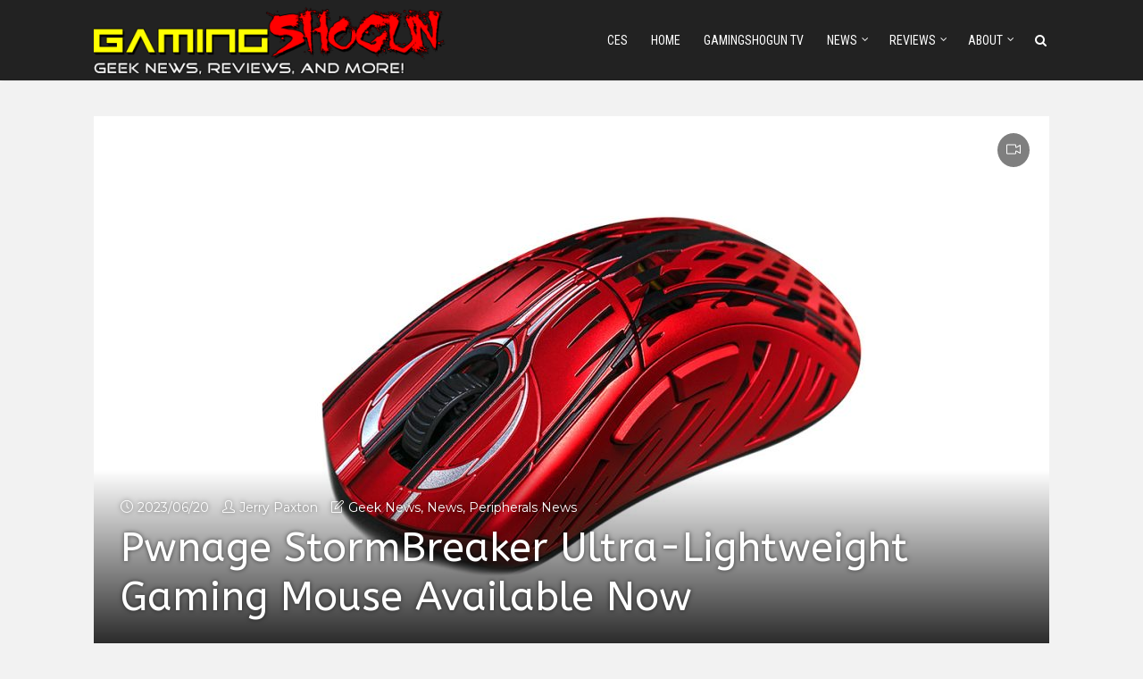

--- FILE ---
content_type: text/html; charset=UTF-8
request_url: https://gamingshogun.com/2023/06/20/pwnage-stormbreaker-ultra-lightweight-gaming-mouse-available-now/
body_size: 22037
content:
<!DOCTYPE html>
<html dir="ltr" lang="en-US" prefix="og: https://ogp.me/ns#" class="no-js no-svg">
<head>
  	<meta charset="UTF-8">
	<meta name="viewport" content="user-scalable=yes, width=device-width, initial-scale=1, maximum-scale=1">
	<link rel="profile" href="https://gmpg.org/xfn/11" />
	<title>Pwnage StormBreaker Ultra-Lightweight Gaming Mouse Available Now | GamingShogun</title>

		<!-- All in One SEO Pro 4.9.3 - aioseo.com -->
	<meta name="description" content="Pwnage (pwnage.com), an industry leader in premium gaming peripherals, today announced that StormBreaker, an ultra-lightweight gaming mouse built with Magnesium alloy and expertly engineered for maximum gaming performance, is now available at pwnage.com/products/stormbreaker. Packed with the latest and most innovative gaming technologies, StormBreaker can be purchased starting at $169. StormBreaker is designed, engineered, and created" />
	<meta name="robots" content="max-image-preview:large" />
	<meta name="author" content="Jerry Paxton"/>
	<meta name="google-site-verification" content="YYvwOob9-oT7nmT_L3UUUge75i0dhv6ni6m6Hv4zd18" />
	<link rel="canonical" href="https://gamingshogun.com/2023/06/20/pwnage-stormbreaker-ultra-lightweight-gaming-mouse-available-now/" />
	<meta name="generator" content="All in One SEO Pro (AIOSEO) 4.9.3" />
		<meta property="og:locale" content="en_US" />
		<meta property="og:site_name" content="GamingShogun |" />
		<meta property="og:type" content="article" />
		<meta property="og:title" content="Pwnage StormBreaker Ultra-Lightweight Gaming Mouse Available Now | GamingShogun" />
		<meta property="og:description" content="Pwnage (pwnage.com), an industry leader in premium gaming peripherals, today announced that StormBreaker, an ultra-lightweight gaming mouse built with Magnesium alloy and expertly engineered for maximum gaming performance, is now available at pwnage.com/products/stormbreaker. Packed with the latest and most innovative gaming technologies, StormBreaker can be purchased starting at $169. StormBreaker is designed, engineered, and created" />
		<meta property="og:url" content="https://gamingshogun.com/2023/06/20/pwnage-stormbreaker-ultra-lightweight-gaming-mouse-available-now/" />
		<meta property="og:image" content="https://gamingshogun.com/wp-content/uploads/2023/06/StormBreaker-red.jpg" />
		<meta property="og:image:secure_url" content="https://gamingshogun.com/wp-content/uploads/2023/06/StormBreaker-red.jpg" />
		<meta property="og:image:width" content="1280" />
		<meta property="og:image:height" content="725" />
		<meta property="article:published_time" content="2023-06-20T20:30:19+00:00" />
		<meta property="article:modified_time" content="2023-06-20T19:50:24+00:00" />
		<meta property="article:publisher" content="https://facebook.com/gamingshogun" />
		<meta name="twitter:card" content="summary" />
		<meta name="twitter:site" content="@gamingshogun" />
		<meta name="twitter:title" content="Pwnage StormBreaker Ultra-Lightweight Gaming Mouse Available Now | GamingShogun" />
		<meta name="twitter:description" content="Pwnage (pwnage.com), an industry leader in premium gaming peripherals, today announced that StormBreaker, an ultra-lightweight gaming mouse built with Magnesium alloy and expertly engineered for maximum gaming performance, is now available at pwnage.com/products/stormbreaker. Packed with the latest and most innovative gaming technologies, StormBreaker can be purchased starting at $169. StormBreaker is designed, engineered, and created" />
		<meta name="twitter:creator" content="@gamingshogun" />
		<meta name="twitter:image" content="https://gamingshogun.com/wp-content/uploads/2023/06/StormBreaker-red.jpg" />
		<script type="application/ld+json" class="aioseo-schema">
			{"@context":"https:\/\/schema.org","@graph":[{"@type":"Article","@id":"https:\/\/gamingshogun.com\/2023\/06\/20\/pwnage-stormbreaker-ultra-lightweight-gaming-mouse-available-now\/#article","name":"Pwnage StormBreaker Ultra-Lightweight Gaming Mouse Available Now | GamingShogun","headline":"Pwnage StormBreaker Ultra-Lightweight Gaming Mouse Available Now","author":{"@id":"https:\/\/gamingshogun.com\/author\/gamingshogun\/#author"},"publisher":{"@id":"https:\/\/gamingshogun.com\/#organization"},"image":{"@type":"ImageObject","url":"https:\/\/gamingshogun.com\/wp-content\/uploads\/2023\/06\/StormBreaker-red.jpg","width":1280,"height":725},"datePublished":"2023-06-20T13:30:19-07:00","dateModified":"2023-06-20T12:50:24-07:00","inLanguage":"en-US","mainEntityOfPage":{"@id":"https:\/\/gamingshogun.com\/2023\/06\/20\/pwnage-stormbreaker-ultra-lightweight-gaming-mouse-available-now\/#webpage"},"isPartOf":{"@id":"https:\/\/gamingshogun.com\/2023\/06\/20\/pwnage-stormbreaker-ultra-lightweight-gaming-mouse-available-now\/#webpage"},"articleSection":"Geek News, News, Peripherals News, gaming mouse, peripherals, pwnage, stormbreaker, Video"},{"@type":"BreadcrumbList","@id":"https:\/\/gamingshogun.com\/2023\/06\/20\/pwnage-stormbreaker-ultra-lightweight-gaming-mouse-available-now\/#breadcrumblist","itemListElement":[{"@type":"ListItem","@id":"https:\/\/gamingshogun.com#listItem","position":1,"name":"Home","item":"https:\/\/gamingshogun.com","nextItem":{"@type":"ListItem","@id":"https:\/\/gamingshogun.com\/category\/news\/#listItem","name":"News"}},{"@type":"ListItem","@id":"https:\/\/gamingshogun.com\/category\/news\/#listItem","position":2,"name":"News","item":"https:\/\/gamingshogun.com\/category\/news\/","nextItem":{"@type":"ListItem","@id":"https:\/\/gamingshogun.com\/category\/news\/peripherals\/#listItem","name":"Peripherals News"},"previousItem":{"@type":"ListItem","@id":"https:\/\/gamingshogun.com#listItem","name":"Home"}},{"@type":"ListItem","@id":"https:\/\/gamingshogun.com\/category\/news\/peripherals\/#listItem","position":3,"name":"Peripherals News","item":"https:\/\/gamingshogun.com\/category\/news\/peripherals\/","nextItem":{"@type":"ListItem","@id":"https:\/\/gamingshogun.com\/2023\/06\/20\/pwnage-stormbreaker-ultra-lightweight-gaming-mouse-available-now\/#listItem","name":"Pwnage StormBreaker Ultra-Lightweight Gaming Mouse Available Now"},"previousItem":{"@type":"ListItem","@id":"https:\/\/gamingshogun.com\/category\/news\/#listItem","name":"News"}},{"@type":"ListItem","@id":"https:\/\/gamingshogun.com\/2023\/06\/20\/pwnage-stormbreaker-ultra-lightweight-gaming-mouse-available-now\/#listItem","position":4,"name":"Pwnage StormBreaker Ultra-Lightweight Gaming Mouse Available Now","previousItem":{"@type":"ListItem","@id":"https:\/\/gamingshogun.com\/category\/news\/peripherals\/#listItem","name":"Peripherals News"}}]},{"@type":"Organization","@id":"https:\/\/gamingshogun.com\/#organization","name":"GamingShogun","url":"https:\/\/gamingshogun.com\/","sameAs":["https:\/\/facebook.com\/gamingshogun","https:\/\/twitter.com\/gamingshogun","https:\/\/instagram.com\/gamingshogun","https:\/\/youtube.com\/gamingshogun"]},{"@type":"Person","@id":"https:\/\/gamingshogun.com\/author\/gamingshogun\/#author","url":"https:\/\/gamingshogun.com\/author\/gamingshogun\/","name":"Jerry Paxton","image":{"@type":"ImageObject","@id":"https:\/\/gamingshogun.com\/2023\/06\/20\/pwnage-stormbreaker-ultra-lightweight-gaming-mouse-available-now\/#authorImage","url":"https:\/\/secure.gravatar.com\/avatar\/c495e5b0e2f2abfa051cbfecbbf2f9d868cb0197df5d9d5980097812985c2dde?s=96&r=g","width":96,"height":96,"caption":"Jerry Paxton"}},{"@type":"WebPage","@id":"https:\/\/gamingshogun.com\/2023\/06\/20\/pwnage-stormbreaker-ultra-lightweight-gaming-mouse-available-now\/#webpage","url":"https:\/\/gamingshogun.com\/2023\/06\/20\/pwnage-stormbreaker-ultra-lightweight-gaming-mouse-available-now\/","name":"Pwnage StormBreaker Ultra-Lightweight Gaming Mouse Available Now | GamingShogun","description":"Pwnage (pwnage.com), an industry leader in premium gaming peripherals, today announced that StormBreaker, an ultra-lightweight gaming mouse built with Magnesium alloy and expertly engineered for maximum gaming performance, is now available at pwnage.com\/products\/stormbreaker. Packed with the latest and most innovative gaming technologies, StormBreaker can be purchased starting at $169. StormBreaker is designed, engineered, and created","inLanguage":"en-US","isPartOf":{"@id":"https:\/\/gamingshogun.com\/#website"},"breadcrumb":{"@id":"https:\/\/gamingshogun.com\/2023\/06\/20\/pwnage-stormbreaker-ultra-lightweight-gaming-mouse-available-now\/#breadcrumblist"},"author":{"@id":"https:\/\/gamingshogun.com\/author\/gamingshogun\/#author"},"creator":{"@id":"https:\/\/gamingshogun.com\/author\/gamingshogun\/#author"},"image":{"@type":"ImageObject","url":"https:\/\/gamingshogun.com\/wp-content\/uploads\/2023\/06\/StormBreaker-red.jpg","@id":"https:\/\/gamingshogun.com\/2023\/06\/20\/pwnage-stormbreaker-ultra-lightweight-gaming-mouse-available-now\/#mainImage","width":1280,"height":725},"primaryImageOfPage":{"@id":"https:\/\/gamingshogun.com\/2023\/06\/20\/pwnage-stormbreaker-ultra-lightweight-gaming-mouse-available-now\/#mainImage"},"datePublished":"2023-06-20T13:30:19-07:00","dateModified":"2023-06-20T12:50:24-07:00"},{"@type":"WebSite","@id":"https:\/\/gamingshogun.com\/#website","url":"https:\/\/gamingshogun.com\/","name":"GamingShogun","inLanguage":"en-US","publisher":{"@id":"https:\/\/gamingshogun.com\/#organization"}}]}
		</script>
		<!-- All in One SEO Pro -->

<link rel='dns-prefetch' href='//fonts.googleapis.com' />
<link rel="alternate" type="application/rss+xml" title="GamingShogun &raquo; Feed" href="https://gamingshogun.com/feed/" />
<link rel="alternate" title="oEmbed (JSON)" type="application/json+oembed" href="https://gamingshogun.com/wp-json/oembed/1.0/embed?url=https%3A%2F%2Fgamingshogun.com%2F2023%2F06%2F20%2Fpwnage-stormbreaker-ultra-lightweight-gaming-mouse-available-now%2F" />
<link rel="alternate" title="oEmbed (XML)" type="text/xml+oembed" href="https://gamingshogun.com/wp-json/oembed/1.0/embed?url=https%3A%2F%2Fgamingshogun.com%2F2023%2F06%2F20%2Fpwnage-stormbreaker-ultra-lightweight-gaming-mouse-available-now%2F&#038;format=xml" />
		<!-- This site uses the Google Analytics by MonsterInsights plugin v9.11.1 - Using Analytics tracking - https://www.monsterinsights.com/ -->
							<script src="//www.googletagmanager.com/gtag/js?id=G-NYGFHGX7P7"  data-cfasync="false" data-wpfc-render="false" type="text/javascript" async></script>
			<script data-cfasync="false" data-wpfc-render="false" type="text/javascript">
				var mi_version = '9.11.1';
				var mi_track_user = true;
				var mi_no_track_reason = '';
								var MonsterInsightsDefaultLocations = {"page_location":"https:\/\/gamingshogun.com\/2023\/06\/20\/pwnage-stormbreaker-ultra-lightweight-gaming-mouse-available-now\/"};
								if ( typeof MonsterInsightsPrivacyGuardFilter === 'function' ) {
					var MonsterInsightsLocations = (typeof MonsterInsightsExcludeQuery === 'object') ? MonsterInsightsPrivacyGuardFilter( MonsterInsightsExcludeQuery ) : MonsterInsightsPrivacyGuardFilter( MonsterInsightsDefaultLocations );
				} else {
					var MonsterInsightsLocations = (typeof MonsterInsightsExcludeQuery === 'object') ? MonsterInsightsExcludeQuery : MonsterInsightsDefaultLocations;
				}

								var disableStrs = [
										'ga-disable-G-NYGFHGX7P7',
									];

				/* Function to detect opted out users */
				function __gtagTrackerIsOptedOut() {
					for (var index = 0; index < disableStrs.length; index++) {
						if (document.cookie.indexOf(disableStrs[index] + '=true') > -1) {
							return true;
						}
					}

					return false;
				}

				/* Disable tracking if the opt-out cookie exists. */
				if (__gtagTrackerIsOptedOut()) {
					for (var index = 0; index < disableStrs.length; index++) {
						window[disableStrs[index]] = true;
					}
				}

				/* Opt-out function */
				function __gtagTrackerOptout() {
					for (var index = 0; index < disableStrs.length; index++) {
						document.cookie = disableStrs[index] + '=true; expires=Thu, 31 Dec 2099 23:59:59 UTC; path=/';
						window[disableStrs[index]] = true;
					}
				}

				if ('undefined' === typeof gaOptout) {
					function gaOptout() {
						__gtagTrackerOptout();
					}
				}
								window.dataLayer = window.dataLayer || [];

				window.MonsterInsightsDualTracker = {
					helpers: {},
					trackers: {},
				};
				if (mi_track_user) {
					function __gtagDataLayer() {
						dataLayer.push(arguments);
					}

					function __gtagTracker(type, name, parameters) {
						if (!parameters) {
							parameters = {};
						}

						if (parameters.send_to) {
							__gtagDataLayer.apply(null, arguments);
							return;
						}

						if (type === 'event') {
														parameters.send_to = monsterinsights_frontend.v4_id;
							var hookName = name;
							if (typeof parameters['event_category'] !== 'undefined') {
								hookName = parameters['event_category'] + ':' + name;
							}

							if (typeof MonsterInsightsDualTracker.trackers[hookName] !== 'undefined') {
								MonsterInsightsDualTracker.trackers[hookName](parameters);
							} else {
								__gtagDataLayer('event', name, parameters);
							}
							
						} else {
							__gtagDataLayer.apply(null, arguments);
						}
					}

					__gtagTracker('js', new Date());
					__gtagTracker('set', {
						'developer_id.dZGIzZG': true,
											});
					if ( MonsterInsightsLocations.page_location ) {
						__gtagTracker('set', MonsterInsightsLocations);
					}
										__gtagTracker('config', 'G-NYGFHGX7P7', {"forceSSL":"true","link_attribution":"true"} );
										window.gtag = __gtagTracker;										(function () {
						/* https://developers.google.com/analytics/devguides/collection/analyticsjs/ */
						/* ga and __gaTracker compatibility shim. */
						var noopfn = function () {
							return null;
						};
						var newtracker = function () {
							return new Tracker();
						};
						var Tracker = function () {
							return null;
						};
						var p = Tracker.prototype;
						p.get = noopfn;
						p.set = noopfn;
						p.send = function () {
							var args = Array.prototype.slice.call(arguments);
							args.unshift('send');
							__gaTracker.apply(null, args);
						};
						var __gaTracker = function () {
							var len = arguments.length;
							if (len === 0) {
								return;
							}
							var f = arguments[len - 1];
							if (typeof f !== 'object' || f === null || typeof f.hitCallback !== 'function') {
								if ('send' === arguments[0]) {
									var hitConverted, hitObject = false, action;
									if ('event' === arguments[1]) {
										if ('undefined' !== typeof arguments[3]) {
											hitObject = {
												'eventAction': arguments[3],
												'eventCategory': arguments[2],
												'eventLabel': arguments[4],
												'value': arguments[5] ? arguments[5] : 1,
											}
										}
									}
									if ('pageview' === arguments[1]) {
										if ('undefined' !== typeof arguments[2]) {
											hitObject = {
												'eventAction': 'page_view',
												'page_path': arguments[2],
											}
										}
									}
									if (typeof arguments[2] === 'object') {
										hitObject = arguments[2];
									}
									if (typeof arguments[5] === 'object') {
										Object.assign(hitObject, arguments[5]);
									}
									if ('undefined' !== typeof arguments[1].hitType) {
										hitObject = arguments[1];
										if ('pageview' === hitObject.hitType) {
											hitObject.eventAction = 'page_view';
										}
									}
									if (hitObject) {
										action = 'timing' === arguments[1].hitType ? 'timing_complete' : hitObject.eventAction;
										hitConverted = mapArgs(hitObject);
										__gtagTracker('event', action, hitConverted);
									}
								}
								return;
							}

							function mapArgs(args) {
								var arg, hit = {};
								var gaMap = {
									'eventCategory': 'event_category',
									'eventAction': 'event_action',
									'eventLabel': 'event_label',
									'eventValue': 'event_value',
									'nonInteraction': 'non_interaction',
									'timingCategory': 'event_category',
									'timingVar': 'name',
									'timingValue': 'value',
									'timingLabel': 'event_label',
									'page': 'page_path',
									'location': 'page_location',
									'title': 'page_title',
									'referrer' : 'page_referrer',
								};
								for (arg in args) {
																		if (!(!args.hasOwnProperty(arg) || !gaMap.hasOwnProperty(arg))) {
										hit[gaMap[arg]] = args[arg];
									} else {
										hit[arg] = args[arg];
									}
								}
								return hit;
							}

							try {
								f.hitCallback();
							} catch (ex) {
							}
						};
						__gaTracker.create = newtracker;
						__gaTracker.getByName = newtracker;
						__gaTracker.getAll = function () {
							return [];
						};
						__gaTracker.remove = noopfn;
						__gaTracker.loaded = true;
						window['__gaTracker'] = __gaTracker;
					})();
									} else {
										console.log("");
					(function () {
						function __gtagTracker() {
							return null;
						}

						window['__gtagTracker'] = __gtagTracker;
						window['gtag'] = __gtagTracker;
					})();
									}
			</script>
							<!-- / Google Analytics by MonsterInsights -->
		<style id='wp-img-auto-sizes-contain-inline-css' type='text/css'>
img:is([sizes=auto i],[sizes^="auto," i]){contain-intrinsic-size:3000px 1500px}
/*# sourceURL=wp-img-auto-sizes-contain-inline-css */
</style>
<style id='wp-emoji-styles-inline-css' type='text/css'>

	img.wp-smiley, img.emoji {
		display: inline !important;
		border: none !important;
		box-shadow: none !important;
		height: 1em !important;
		width: 1em !important;
		margin: 0 0.07em !important;
		vertical-align: -0.1em !important;
		background: none !important;
		padding: 0 !important;
	}
/*# sourceURL=wp-emoji-styles-inline-css */
</style>
<style id='wp-block-library-inline-css' type='text/css'>
:root{--wp-block-synced-color:#7a00df;--wp-block-synced-color--rgb:122,0,223;--wp-bound-block-color:var(--wp-block-synced-color);--wp-editor-canvas-background:#ddd;--wp-admin-theme-color:#007cba;--wp-admin-theme-color--rgb:0,124,186;--wp-admin-theme-color-darker-10:#006ba1;--wp-admin-theme-color-darker-10--rgb:0,107,160.5;--wp-admin-theme-color-darker-20:#005a87;--wp-admin-theme-color-darker-20--rgb:0,90,135;--wp-admin-border-width-focus:2px}@media (min-resolution:192dpi){:root{--wp-admin-border-width-focus:1.5px}}.wp-element-button{cursor:pointer}:root .has-very-light-gray-background-color{background-color:#eee}:root .has-very-dark-gray-background-color{background-color:#313131}:root .has-very-light-gray-color{color:#eee}:root .has-very-dark-gray-color{color:#313131}:root .has-vivid-green-cyan-to-vivid-cyan-blue-gradient-background{background:linear-gradient(135deg,#00d084,#0693e3)}:root .has-purple-crush-gradient-background{background:linear-gradient(135deg,#34e2e4,#4721fb 50%,#ab1dfe)}:root .has-hazy-dawn-gradient-background{background:linear-gradient(135deg,#faaca8,#dad0ec)}:root .has-subdued-olive-gradient-background{background:linear-gradient(135deg,#fafae1,#67a671)}:root .has-atomic-cream-gradient-background{background:linear-gradient(135deg,#fdd79a,#004a59)}:root .has-nightshade-gradient-background{background:linear-gradient(135deg,#330968,#31cdcf)}:root .has-midnight-gradient-background{background:linear-gradient(135deg,#020381,#2874fc)}:root{--wp--preset--font-size--normal:16px;--wp--preset--font-size--huge:42px}.has-regular-font-size{font-size:1em}.has-larger-font-size{font-size:2.625em}.has-normal-font-size{font-size:var(--wp--preset--font-size--normal)}.has-huge-font-size{font-size:var(--wp--preset--font-size--huge)}.has-text-align-center{text-align:center}.has-text-align-left{text-align:left}.has-text-align-right{text-align:right}.has-fit-text{white-space:nowrap!important}#end-resizable-editor-section{display:none}.aligncenter{clear:both}.items-justified-left{justify-content:flex-start}.items-justified-center{justify-content:center}.items-justified-right{justify-content:flex-end}.items-justified-space-between{justify-content:space-between}.screen-reader-text{border:0;clip-path:inset(50%);height:1px;margin:-1px;overflow:hidden;padding:0;position:absolute;width:1px;word-wrap:normal!important}.screen-reader-text:focus{background-color:#ddd;clip-path:none;color:#444;display:block;font-size:1em;height:auto;left:5px;line-height:normal;padding:15px 23px 14px;text-decoration:none;top:5px;width:auto;z-index:100000}html :where(.has-border-color){border-style:solid}html :where([style*=border-top-color]){border-top-style:solid}html :where([style*=border-right-color]){border-right-style:solid}html :where([style*=border-bottom-color]){border-bottom-style:solid}html :where([style*=border-left-color]){border-left-style:solid}html :where([style*=border-width]){border-style:solid}html :where([style*=border-top-width]){border-top-style:solid}html :where([style*=border-right-width]){border-right-style:solid}html :where([style*=border-bottom-width]){border-bottom-style:solid}html :where([style*=border-left-width]){border-left-style:solid}html :where(img[class*=wp-image-]){height:auto;max-width:100%}:where(figure){margin:0 0 1em}html :where(.is-position-sticky){--wp-admin--admin-bar--position-offset:var(--wp-admin--admin-bar--height,0px)}@media screen and (max-width:600px){html :where(.is-position-sticky){--wp-admin--admin-bar--position-offset:0px}}

/*# sourceURL=wp-block-library-inline-css */
</style><style id='global-styles-inline-css' type='text/css'>
:root{--wp--preset--aspect-ratio--square: 1;--wp--preset--aspect-ratio--4-3: 4/3;--wp--preset--aspect-ratio--3-4: 3/4;--wp--preset--aspect-ratio--3-2: 3/2;--wp--preset--aspect-ratio--2-3: 2/3;--wp--preset--aspect-ratio--16-9: 16/9;--wp--preset--aspect-ratio--9-16: 9/16;--wp--preset--color--black: #000000;--wp--preset--color--cyan-bluish-gray: #abb8c3;--wp--preset--color--white: #ffffff;--wp--preset--color--pale-pink: #f78da7;--wp--preset--color--vivid-red: #cf2e2e;--wp--preset--color--luminous-vivid-orange: #ff6900;--wp--preset--color--luminous-vivid-amber: #fcb900;--wp--preset--color--light-green-cyan: #7bdcb5;--wp--preset--color--vivid-green-cyan: #00d084;--wp--preset--color--pale-cyan-blue: #8ed1fc;--wp--preset--color--vivid-cyan-blue: #0693e3;--wp--preset--color--vivid-purple: #9b51e0;--wp--preset--color--thr-acc: #e23a3e;--wp--preset--color--thr-txt: #444444;--wp--preset--color--thr-meta: #444444;--wp--preset--color--thr-bg: #ffffff;--wp--preset--gradient--vivid-cyan-blue-to-vivid-purple: linear-gradient(135deg,rgb(6,147,227) 0%,rgb(155,81,224) 100%);--wp--preset--gradient--light-green-cyan-to-vivid-green-cyan: linear-gradient(135deg,rgb(122,220,180) 0%,rgb(0,208,130) 100%);--wp--preset--gradient--luminous-vivid-amber-to-luminous-vivid-orange: linear-gradient(135deg,rgb(252,185,0) 0%,rgb(255,105,0) 100%);--wp--preset--gradient--luminous-vivid-orange-to-vivid-red: linear-gradient(135deg,rgb(255,105,0) 0%,rgb(207,46,46) 100%);--wp--preset--gradient--very-light-gray-to-cyan-bluish-gray: linear-gradient(135deg,rgb(238,238,238) 0%,rgb(169,184,195) 100%);--wp--preset--gradient--cool-to-warm-spectrum: linear-gradient(135deg,rgb(74,234,220) 0%,rgb(151,120,209) 20%,rgb(207,42,186) 40%,rgb(238,44,130) 60%,rgb(251,105,98) 80%,rgb(254,248,76) 100%);--wp--preset--gradient--blush-light-purple: linear-gradient(135deg,rgb(255,206,236) 0%,rgb(152,150,240) 100%);--wp--preset--gradient--blush-bordeaux: linear-gradient(135deg,rgb(254,205,165) 0%,rgb(254,45,45) 50%,rgb(107,0,62) 100%);--wp--preset--gradient--luminous-dusk: linear-gradient(135deg,rgb(255,203,112) 0%,rgb(199,81,192) 50%,rgb(65,88,208) 100%);--wp--preset--gradient--pale-ocean: linear-gradient(135deg,rgb(255,245,203) 0%,rgb(182,227,212) 50%,rgb(51,167,181) 100%);--wp--preset--gradient--electric-grass: linear-gradient(135deg,rgb(202,248,128) 0%,rgb(113,206,126) 100%);--wp--preset--gradient--midnight: linear-gradient(135deg,rgb(2,3,129) 0%,rgb(40,116,252) 100%);--wp--preset--font-size--small: 13px;--wp--preset--font-size--medium: 20px;--wp--preset--font-size--large: 23px;--wp--preset--font-size--x-large: 42px;--wp--preset--font-size--normal: 16px;--wp--preset--font-size--huge: 29px;--wp--preset--spacing--20: 0.44rem;--wp--preset--spacing--30: 0.67rem;--wp--preset--spacing--40: 1rem;--wp--preset--spacing--50: 1.5rem;--wp--preset--spacing--60: 2.25rem;--wp--preset--spacing--70: 3.38rem;--wp--preset--spacing--80: 5.06rem;--wp--preset--shadow--natural: 6px 6px 9px rgba(0, 0, 0, 0.2);--wp--preset--shadow--deep: 12px 12px 50px rgba(0, 0, 0, 0.4);--wp--preset--shadow--sharp: 6px 6px 0px rgba(0, 0, 0, 0.2);--wp--preset--shadow--outlined: 6px 6px 0px -3px rgb(255, 255, 255), 6px 6px rgb(0, 0, 0);--wp--preset--shadow--crisp: 6px 6px 0px rgb(0, 0, 0);}:where(.is-layout-flex){gap: 0.5em;}:where(.is-layout-grid){gap: 0.5em;}body .is-layout-flex{display: flex;}.is-layout-flex{flex-wrap: wrap;align-items: center;}.is-layout-flex > :is(*, div){margin: 0;}body .is-layout-grid{display: grid;}.is-layout-grid > :is(*, div){margin: 0;}:where(.wp-block-columns.is-layout-flex){gap: 2em;}:where(.wp-block-columns.is-layout-grid){gap: 2em;}:where(.wp-block-post-template.is-layout-flex){gap: 1.25em;}:where(.wp-block-post-template.is-layout-grid){gap: 1.25em;}.has-black-color{color: var(--wp--preset--color--black) !important;}.has-cyan-bluish-gray-color{color: var(--wp--preset--color--cyan-bluish-gray) !important;}.has-white-color{color: var(--wp--preset--color--white) !important;}.has-pale-pink-color{color: var(--wp--preset--color--pale-pink) !important;}.has-vivid-red-color{color: var(--wp--preset--color--vivid-red) !important;}.has-luminous-vivid-orange-color{color: var(--wp--preset--color--luminous-vivid-orange) !important;}.has-luminous-vivid-amber-color{color: var(--wp--preset--color--luminous-vivid-amber) !important;}.has-light-green-cyan-color{color: var(--wp--preset--color--light-green-cyan) !important;}.has-vivid-green-cyan-color{color: var(--wp--preset--color--vivid-green-cyan) !important;}.has-pale-cyan-blue-color{color: var(--wp--preset--color--pale-cyan-blue) !important;}.has-vivid-cyan-blue-color{color: var(--wp--preset--color--vivid-cyan-blue) !important;}.has-vivid-purple-color{color: var(--wp--preset--color--vivid-purple) !important;}.has-black-background-color{background-color: var(--wp--preset--color--black) !important;}.has-cyan-bluish-gray-background-color{background-color: var(--wp--preset--color--cyan-bluish-gray) !important;}.has-white-background-color{background-color: var(--wp--preset--color--white) !important;}.has-pale-pink-background-color{background-color: var(--wp--preset--color--pale-pink) !important;}.has-vivid-red-background-color{background-color: var(--wp--preset--color--vivid-red) !important;}.has-luminous-vivid-orange-background-color{background-color: var(--wp--preset--color--luminous-vivid-orange) !important;}.has-luminous-vivid-amber-background-color{background-color: var(--wp--preset--color--luminous-vivid-amber) !important;}.has-light-green-cyan-background-color{background-color: var(--wp--preset--color--light-green-cyan) !important;}.has-vivid-green-cyan-background-color{background-color: var(--wp--preset--color--vivid-green-cyan) !important;}.has-pale-cyan-blue-background-color{background-color: var(--wp--preset--color--pale-cyan-blue) !important;}.has-vivid-cyan-blue-background-color{background-color: var(--wp--preset--color--vivid-cyan-blue) !important;}.has-vivid-purple-background-color{background-color: var(--wp--preset--color--vivid-purple) !important;}.has-black-border-color{border-color: var(--wp--preset--color--black) !important;}.has-cyan-bluish-gray-border-color{border-color: var(--wp--preset--color--cyan-bluish-gray) !important;}.has-white-border-color{border-color: var(--wp--preset--color--white) !important;}.has-pale-pink-border-color{border-color: var(--wp--preset--color--pale-pink) !important;}.has-vivid-red-border-color{border-color: var(--wp--preset--color--vivid-red) !important;}.has-luminous-vivid-orange-border-color{border-color: var(--wp--preset--color--luminous-vivid-orange) !important;}.has-luminous-vivid-amber-border-color{border-color: var(--wp--preset--color--luminous-vivid-amber) !important;}.has-light-green-cyan-border-color{border-color: var(--wp--preset--color--light-green-cyan) !important;}.has-vivid-green-cyan-border-color{border-color: var(--wp--preset--color--vivid-green-cyan) !important;}.has-pale-cyan-blue-border-color{border-color: var(--wp--preset--color--pale-cyan-blue) !important;}.has-vivid-cyan-blue-border-color{border-color: var(--wp--preset--color--vivid-cyan-blue) !important;}.has-vivid-purple-border-color{border-color: var(--wp--preset--color--vivid-purple) !important;}.has-vivid-cyan-blue-to-vivid-purple-gradient-background{background: var(--wp--preset--gradient--vivid-cyan-blue-to-vivid-purple) !important;}.has-light-green-cyan-to-vivid-green-cyan-gradient-background{background: var(--wp--preset--gradient--light-green-cyan-to-vivid-green-cyan) !important;}.has-luminous-vivid-amber-to-luminous-vivid-orange-gradient-background{background: var(--wp--preset--gradient--luminous-vivid-amber-to-luminous-vivid-orange) !important;}.has-luminous-vivid-orange-to-vivid-red-gradient-background{background: var(--wp--preset--gradient--luminous-vivid-orange-to-vivid-red) !important;}.has-very-light-gray-to-cyan-bluish-gray-gradient-background{background: var(--wp--preset--gradient--very-light-gray-to-cyan-bluish-gray) !important;}.has-cool-to-warm-spectrum-gradient-background{background: var(--wp--preset--gradient--cool-to-warm-spectrum) !important;}.has-blush-light-purple-gradient-background{background: var(--wp--preset--gradient--blush-light-purple) !important;}.has-blush-bordeaux-gradient-background{background: var(--wp--preset--gradient--blush-bordeaux) !important;}.has-luminous-dusk-gradient-background{background: var(--wp--preset--gradient--luminous-dusk) !important;}.has-pale-ocean-gradient-background{background: var(--wp--preset--gradient--pale-ocean) !important;}.has-electric-grass-gradient-background{background: var(--wp--preset--gradient--electric-grass) !important;}.has-midnight-gradient-background{background: var(--wp--preset--gradient--midnight) !important;}.has-small-font-size{font-size: var(--wp--preset--font-size--small) !important;}.has-medium-font-size{font-size: var(--wp--preset--font-size--medium) !important;}.has-large-font-size{font-size: var(--wp--preset--font-size--large) !important;}.has-x-large-font-size{font-size: var(--wp--preset--font-size--x-large) !important;}
/*# sourceURL=global-styles-inline-css */
</style>

<style id='classic-theme-styles-inline-css' type='text/css'>
/*! This file is auto-generated */
.wp-block-button__link{color:#fff;background-color:#32373c;border-radius:9999px;box-shadow:none;text-decoration:none;padding:calc(.667em + 2px) calc(1.333em + 2px);font-size:1.125em}.wp-block-file__button{background:#32373c;color:#fff;text-decoration:none}
/*# sourceURL=/wp-includes/css/classic-themes.min.css */
</style>
<link rel='stylesheet' id='thr-fonts-css' href='https://fonts.googleapis.com/css?family=Montserrat%3A400%7CABeeZee%3A400%7CRoboto+Condensed%3A400&#038;subset=latin&#038;ver=2.1' type='text/css' media='all' />
<link rel='stylesheet' id='thr_style-css' href='https://gamingshogun.com/wp-content/themes/throne/style.css?ver=2.1' type='text/css' media='all' />
<style id='thr_style-inline-css' type='text/css'>
body,.button_respond,.thr_author_link {font-family: 'Montserrat';font-weight: 400;}h1,h2,h3,h4,h5,h6,.featured_posts_link,.mks_author_widget h3{font-family: 'ABeeZee';font-weight: 400;}#nav li a,.site-title,.site-title a,.site-desc,.sidr ul li a{font-family: 'Roboto Condensed';font-weight: 400;}body,.overlay_bg_div{background-color: rgba(242,242,242,1.00);}.arch_line,.page-progress span{background: #e23a3e;}.thr_boxed_wrapper,.is_bxd.meta-share{background-color: #ffffff;}.thr_boxed{margin-top: 0px;}::-webkit-input-placeholder { color:#ffffff;}:-moz-placeholder { color: #ffffff;}::-moz-placeholder { color:#ffffff;}:-ms-input-placeholder { color:#ffffff;}.site-title a,#nav li a,.header-main,.search_header_form input[type="text"], .search_header_form input[type="text"]:focus,.menu-item-has-children:after,.sidr ul li span,.sidr ul li a {color: #ffffff;}#nav > ul > li:hover > a, #nav a:hover,#nav li.current-menu-item > a,#nav li.current_page_item > a,#nav li.current-menu-item.menu-item-has-children:after,#nav li.current_page_item.menu-item-has-children:after,.sidr ul li:hover > a, .sidr ul li:hover > span,#sidr-existing-content li.sidr-class-current_page_item > a,#sidr-existing-content li.sidr-class-current_page_item > .thr_menu_parent,#sidr-existing-content li.sidr-class-current-menu-item > a,#sidr-existing-content li.sidr-class-current-menu-item > .thr_menu_parent,.nav-btn{color: #ff7f00;}.sidr ul li:hover > a, .sidr ul li.active > a, .sidr ul li.sidr-class-active > a,.sidr ul li ul li:hover > a, .sidr ul li ul li.active > a, .sidr ul li ul li.sidr-class-active > a {-webkit-box-shadow: inset 2px 0 0 0px #ff7f00;-moz-box-shadow: inset 2px 0 0 0px #ff7f00;box-shadow: inset 2px 0 0 0px #ff7f00;}.menu-item-has-children:after{border-top-color: #ffffff;}li.menu-item-has-children:hover:after{color: #ff7f00;}.header-main {height: 90px;background-color: #222222;background-color: rgba(34,34,34,1.00);background-repeat:repeat;}.sidr{background-color: #222222;}#sticky_header{background-color: #222222;background:rgba(34,34,34,0.9);}.header-main .search_header_form{background-color: transparent;}.header-main .search_header_form input[type="text"]{top:21px;;}#nav li a{padding: 34px 3px 35px;}.header-bottom,#nav .sub-menu{background-color: #222222;}.header_ads_space{margin: 0px 0;}.logo_wrapper{top: 5px;left: 0px;}.menu-item-has-children:after{margin: 38px 0 0 2px;}.main_content_wrapper{background-color: #ffffff;}.thr_content_wrapped .meta-share{background-color: #ffffff;}.main_content_wrapper .single .entry-title, .page-template-default .entry-title,.main_content_wrapper .entry-title a,.main_content_wrapper h1,.main_content_wrapper h2,.main_content_wrapper h3,.main_content_wrapper h4, .main_content_wrapper h5,.main_content_wrapper h6,#subheader_box h1,#subheader_box h2,#subheader_box h3,#subheader_box h4,#subheader_box h5,#subheader_box h6{color: #333333;}.main_content_wrapper,#subheader_box p{color: #444444;}.meta-item,.meta-item a,.comment-metadata time,.comment-list .reply a,.main_content_wrapper .button_respond,li.cat-item,.widget_archive li,.widget_recent_entries ul span{color: #444444;}.meta-item i,.entry-title a:hover,a,.comment-metadata time:before,.button_respond:hover,.button_respond i,.comment-list .reply a:before,.comment-list .reply a:hover,.meta-item a:hover,.error404 h1,.thr_content_wrapped .meta-share.meta-itemi{color: #e23a3e;}.error404 .entry-content .nav-menu li a{background: #e23a3e;}.underlined_heading span{border-bottom-color: #e23a3e;}.is-style-solid-color{background-color: #e23a3e;color: #ffffff;}blockquote{border-color: #e23a3e;}blockquote.wp-block-quote{border-color: #e23a3e;}.comment-reply-title:after,#submit,.meta-item .read_more_button, .thr_button, input[type="submit"],.current, .page-numbers:hover, .thr-load-more a:hover, #pagination .post_previous a:hover, #pagination .post_next a:hover, .load_more_posts a:hover,.f_read_more,.wp-caption .wp-caption-text,.wp-block-image figcaption,.entry-content .mejs-container .mejs-controls, .entry-content .mejs-embed, .entry-content .mejs-embed body,.comment-list li.bypostauthor > .comment-body:after,.comment-list li.comment-author-admin > .comment-body:after,.wp-block-button__link,body div.wpforms-container-full .wpforms-form input[type=submit], body div.wpforms-container-full .wpforms-form button[type=submit], body div.wpforms-container-full .wpforms-form .wpforms-page-button,body div.wpforms-container-full .wpforms-form input[type=submit]:hover, body div.wpforms-container-full .wpforms-form button[type=submit]:hover, body div.wpforms-container-full .wpforms-form .wpforms-page-button:hover {background: #e23a3e;}.entry-content .mejs-controls .mejs-time-rail .mejs-time-total,.entry-content .mejs-controls .mejs-horizontal-volume-slider .mejs-horizontal-volume-total,.entry-content .mejs-controls .mejs-time-rail .mejs-time-loaded{background: rgba(242,242,242,1.00);}.entry-content .mejs-controls .mejs-time-rail .mejs-time-current,.entry-content .mejs-controls .mejs-horizontal-volume-slider .mejs-horizontal-volume-current {background: rgba(226,58,62,0.5);}.current, .page-numbers:hover, .thr-load-more a:hover #pagination .post_previous a:hover, #pagination .post_next a:hover, .load_more_posts a:hover{box-shadow: inset 0 0 0 1px #e23a3e;}.thr-loader > div{-webkit-box-shadow: 0 1px 0 0 #e23a3e;-moz-box-shadow: 0 1px 0 0 #e23a3e;box-shadow: 0 1px 0 0 #e23a3e;}.thr_sidebar_wrapped #sidebar,.thr_widget_wrapped #sidebar .widget,.thr_sidebar_wrapped .affix,.thr_sidebar_wrapped .affix-bottom{background: transparent;}#sidebar .widget-title,#sidebar h1,#sidebar h2,#sidebar h3,#sidebar h4,#sidebar h5,#sidebar h6{color: #333333;}#sidebar .widget-title span{border-bottom-color: #e23a3e;}.widget_tag_cloud a,#sidebar .widget a,li.recentcomments:before,#sidebar .thr_posts_widget.widget .entry-meta a:hover {color: #e23a3e;}#sidebar{color: #444444;}.footer_wrapper{background-color: #333333}.footer_wrapper p,.footer_wrapper,.footer_wrapper .widget{color: #d8d8d8;}.footer_wrapper a{color: #e23a3e;}.footer_wrapper h1,.footer_wrapper h2,.footer_wrapper h3,.footer_wrapper h4,.footer_wrapper h5,.footer_wrapper h6,.footer_wrapper .widget-title{color: #ffffff;}.archive-title,.category-heading-title,#archive_title p,.archive-title h1{color: #333333;}.has-small-font-size{ font-size: 13px;}.has-normal-font-size{ font-size: 16px;}.has-large-font-size{ font-size: 23px;}.has-huge-font-size{ font-size: 29px;}.has-thr-acc-background-color{ background-color: #e23a3e;}.has-thr-acc-color{ color: #e23a3e;}.has-thr-txt-background-color{ background-color: #444444;}.has-thr-txt-color{ color: #444444;}.has-thr-meta-background-color{ background-color: #444444;}.has-thr-meta-color{ color: #444444;}.has-thr-bg-background-color{ background-color: #ffffff;}.has-thr-bg-color{ color: #ffffff;}.site-title a{text-transform: uppercase;}.nav-menu li a{text-transform: uppercase;}.footer_wrapper .widget-title{text-transform: uppercase;}
/*# sourceURL=thr_style-inline-css */
</style>
<link rel='stylesheet' id='thr_font_awesome-css' href='https://gamingshogun.com/wp-content/themes/throne/assets/css/font-awesome.min.css?ver=2.1' type='text/css' media='all' />
<link rel='stylesheet' id='thr_icons-css' href='https://gamingshogun.com/wp-content/themes/throne/assets/css/simple-line-icons.css?ver=2.1' type='text/css' media='all' />
<link rel='stylesheet' id='thr_responsive-css' href='https://gamingshogun.com/wp-content/themes/throne/assets/css/responsive.css?ver=2.1' type='text/css' media='all' />
<link rel='stylesheet' id='thr_child_style-css' href='https://gamingshogun.com/wp-content/themes/throne-child/style.css?ver=2.1' type='text/css' media='all' />
<link rel='stylesheet' id='srpw-style-css' href='https://gamingshogun.com/wp-content/plugins/smart-recent-posts-widget/assets/css/srpw-frontend.css?ver=6.9' type='text/css' media='all' />
<script type="text/javascript" src="https://gamingshogun.com/wp-content/plugins/google-analytics-for-wordpress/assets/js/frontend-gtag.min.js?ver=9.11.1" id="monsterinsights-frontend-script-js" async="async" data-wp-strategy="async"></script>
<script data-cfasync="false" data-wpfc-render="false" type="text/javascript" id='monsterinsights-frontend-script-js-extra'>/* <![CDATA[ */
var monsterinsights_frontend = {"js_events_tracking":"true","download_extensions":"doc,pdf,ppt,zip,xls,docx,pptx,xlsx","inbound_paths":"[{\"path\":\"\\\/go\\\/\",\"label\":\"affiliate\"},{\"path\":\"\\\/recommend\\\/\",\"label\":\"affiliate\"}]","home_url":"https:\/\/gamingshogun.com","hash_tracking":"false","v4_id":"G-NYGFHGX7P7"};/* ]]> */
</script>
<script type="text/javascript" src="https://gamingshogun.com/wp-includes/js/jquery/jquery.min.js?ver=3.7.1" id="jquery-core-js"></script>
<script type="text/javascript" src="https://gamingshogun.com/wp-includes/js/jquery/jquery-migrate.min.js?ver=3.4.1" id="jquery-migrate-js"></script>
<link rel="https://api.w.org/" href="https://gamingshogun.com/wp-json/" /><link rel="alternate" title="JSON" type="application/json" href="https://gamingshogun.com/wp-json/wp/v2/posts/110373" /><link rel="EditURI" type="application/rsd+xml" title="RSD" href="https://gamingshogun.com/xmlrpc.php?rsd" />
<meta name="generator" content="WordPress 6.9" />
<link rel='shortlink' href='https://gamingshogun.com/?p=110373' />
<meta name="generator" content="Redux 4.5.10" /></head>


<body class="wp-singular post-template-default single single-post postid-110373 single-format-video wp-embed-responsive wp-theme-throne wp-child-theme-throne-child thr_content_wrapped thr_body_sidebar_right sticky_on throne-v_2_1 throne-child">



<div id="sticky_header" class="header-sticky"><div class="content_wrapper"></div></div>

<header id="header" class="header full_width clearfix">
	<div class="header-main">
				<div class="content_wrapper">		
						<div class="logo_wrapper">

		
	
	<span class="site-title">
		<a href="https://gamingshogun.com/" title="GamingShogun" >
							<img src="https://gamingshogun.com/wp-content/uploads/2013/12/base-logo_w-1-e1449913161641.png" alt="GamingShogun" />
					</a>
	</span>

	

</div><a class="nav-btn" id="nav-open-btn" href="#"><i class="fa fa-bars"></i></a>
<nav id="nav" class="main_navigation">
	<ul id="thr_main_navigation_menu" class="nav-menu"><li id="menu-item-48535" class="menu-item menu-item-type-taxonomy menu-item-object-category menu-item-48535"><a href="https://gamingshogun.com/category/ces/">CES</a></li>
<li id="menu-item-10672" class="menu-item menu-item-type-custom menu-item-object-custom menu-item-10672"><a href="http://GamingShogun.com" title="Go home! Are you too good for your home?">Home</a></li>
<li id="menu-item-102323" class="menu-item menu-item-type-custom menu-item-object-custom menu-item-102323"><a href="https://youtube.com/gamingshogun">GamingShogun TV</a></li>
<li id="menu-item-1484" class="menu-item menu-item-type-taxonomy menu-item-object-category current-post-ancestor current-menu-parent current-post-parent menu-item-has-children menu-item-1484"><a href="https://gamingshogun.com/category/news/" title="All the geek entertainment news you can shake a stick at">News</a>
<ul class="sub-menu">
	<li id="menu-item-33414" class="menu-item menu-item-type-taxonomy menu-item-object-category menu-item-33414"><a href="https://gamingshogun.com/category/news/windows-pc-news/">Windows PC</a></li>
	<li id="menu-item-40757" class="menu-item menu-item-type-taxonomy menu-item-object-category menu-item-40757"><a href="https://gamingshogun.com/category/news/xbox-one-news/">Xbox One</a></li>
	<li id="menu-item-38051" class="menu-item menu-item-type-taxonomy menu-item-object-category menu-item-38051"><a href="https://gamingshogun.com/category/news/playstation-4-news/">PlayStation 4</a></li>
	<li id="menu-item-33420" class="menu-item menu-item-type-taxonomy menu-item-object-category menu-item-33420"><a href="https://gamingshogun.com/category/news/movie-news/">Videos and Trailers</a></li>
	<li id="menu-item-87643" class="menu-item menu-item-type-taxonomy menu-item-object-category menu-item-87643"><a href="https://gamingshogun.com/category/news/movie-news/">Movie News</a></li>
	<li id="menu-item-33430" class="menu-item menu-item-type-taxonomy menu-item-object-category menu-item-33430"><a href="https://gamingshogun.com/category/news/tech-news/">Tech News</a></li>
	<li id="menu-item-33424" class="menu-item menu-item-type-taxonomy menu-item-object-category current-post-ancestor current-menu-parent current-post-parent menu-item-33424"><a href="https://gamingshogun.com/category/news/peripherals/">Peripherals</a></li>
	<li id="menu-item-33431" class="menu-item menu-item-type-taxonomy menu-item-object-category menu-item-33431"><a href="https://gamingshogun.com/category/news/trailer-news/">Trailers / Videos</a></li>
	<li id="menu-item-33428" class="menu-item menu-item-type-taxonomy menu-item-object-category menu-item-33428"><a href="https://gamingshogun.com/category/news/screenshots-news/">Screenshots / Photos</a></li>
	<li id="menu-item-43217" class="menu-item menu-item-type-taxonomy menu-item-object-category menu-item-43217"><a href="https://gamingshogun.com/category/halloween/" title="Horror and Halloween News">Halloween&#x1f383;</a></li>
	<li id="menu-item-40059" class="menu-item menu-item-type-taxonomy menu-item-object-category menu-item-40059"><a href="https://gamingshogun.com/category/news/airsoft-news/">Airsoft News</a></li>
	<li id="menu-item-38495" class="menu-item menu-item-type-taxonomy menu-item-object-category menu-item-38495"><a href="https://gamingshogun.com/category/articles/airsoft-articles/">Action Sports</a></li>
	<li id="menu-item-42592" class="menu-item menu-item-type-taxonomy menu-item-object-category menu-item-42592"><a href="https://gamingshogun.com/category/sdcc/">Comic-Con</a></li>
	<li id="menu-item-33429" class="menu-item menu-item-type-taxonomy menu-item-object-category menu-item-33429"><a href="https://gamingshogun.com/category/news/special-interest-news/">Special Interest</a></li>
	<li id="menu-item-35445" class="menu-item menu-item-type-taxonomy menu-item-object-category menu-item-35445"><a href="https://gamingshogun.com/category/e3/" title="The Electronic Entertainment Expo">E3 Expo</a></li>
	<li id="menu-item-10693" class="menu-item menu-item-type-taxonomy menu-item-object-category menu-item-has-children menu-item-10693"><a href="https://gamingshogun.com/category/previews/">Previews</a>
	<ul class="sub-menu">
		<li id="menu-item-78898" class="menu-item menu-item-type-custom menu-item-object-custom menu-item-78898"><a href="https://gamingshogun.com/?s=gift+guide">Holiday Gift Guides</a></li>
		<li id="menu-item-44492" class="menu-item menu-item-type-taxonomy menu-item-object-category menu-item-44492"><a href="https://gamingshogun.com/category/articles/interviews/">Interviews</a></li>
		<li id="menu-item-33432" class="menu-item menu-item-type-taxonomy menu-item-object-category menu-item-33432"><a href="https://gamingshogun.com/category/previews/windows-pc-preview/">Windows PC</a></li>
		<li id="menu-item-33433" class="menu-item menu-item-type-taxonomy menu-item-object-category menu-item-33433"><a href="https://gamingshogun.com/category/previews/xbox-360-preview/">Xbox 360</a></li>
	</ul>
</li>
</ul>
</li>
<li id="menu-item-1486" class="menu-item menu-item-type-taxonomy menu-item-object-category menu-item-has-children menu-item-1486"><a href="https://gamingshogun.com/category/reviews/" title="Our reviews of movies, games, and a lot more">Reviews</a>
<ul class="sub-menu">
	<li id="menu-item-33444" class="menu-item menu-item-type-taxonomy menu-item-object-category menu-item-33444"><a href="https://gamingshogun.com/category/reviews/windows-pc-reviews/">Windows PC Review</a></li>
	<li id="menu-item-33445" class="menu-item menu-item-type-taxonomy menu-item-object-category menu-item-33445"><a href="https://gamingshogun.com/category/reviews/xbox-360-reviews/">Xbox 360 Review</a></li>
	<li id="menu-item-33440" class="menu-item menu-item-type-taxonomy menu-item-object-category menu-item-33440"><a href="https://gamingshogun.com/category/reviews/playstation-3-reviews/">PlayStation 3 Review</a></li>
	<li id="menu-item-33443" class="menu-item menu-item-type-taxonomy menu-item-object-category menu-item-33443"><a href="https://gamingshogun.com/category/reviews/tech-reviews/">Tech Review</a></li>
	<li id="menu-item-40060" class="menu-item menu-item-type-taxonomy menu-item-object-category menu-item-40060"><a href="https://gamingshogun.com/category/reviews/airsoft-reviews/">Airsoft Reviews</a></li>
	<li id="menu-item-33435" class="menu-item menu-item-type-taxonomy menu-item-object-category menu-item-33435"><a href="https://gamingshogun.com/category/reviews/gadget-reviews/">Gadget Review</a></li>
	<li id="menu-item-33439" class="menu-item menu-item-type-taxonomy menu-item-object-category menu-item-33439"><a href="https://gamingshogun.com/category/reviews/peripheral-reviews/">Peripheral Review</a></li>
	<li id="menu-item-46650" class="menu-item menu-item-type-taxonomy menu-item-object-category menu-item-46650"><a href="https://gamingshogun.com/category/reviews/haunted-attraction-review/">Haunted Attraction Reviews</a></li>
	<li id="menu-item-33438" class="menu-item menu-item-type-taxonomy menu-item-object-category menu-item-33438"><a href="https://gamingshogun.com/category/reviews/mobile-reviews/">Mobile Review</a></li>
	<li id="menu-item-34975" class="menu-item menu-item-type-taxonomy menu-item-object-category menu-item-34975"><a href="https://gamingshogun.com/category/reviews/film-review/">Film Review</a></li>
	<li id="menu-item-33434" class="menu-item menu-item-type-taxonomy menu-item-object-category menu-item-33434"><a href="https://gamingshogun.com/category/reviews/book-review/">Book Review</a></li>
	<li id="menu-item-44565" class="menu-item menu-item-type-taxonomy menu-item-object-category menu-item-44565"><a href="https://gamingshogun.com/category/reviews/seal-of-excellence/">Seal of Excellence</a></li>
</ul>
</li>
<li id="menu-item-10695" class="menu-item menu-item-type-post_type menu-item-object-page menu-item-has-children menu-item-10695"><a href="https://gamingshogun.com/about/">About</a>
<ul class="sub-menu">
	<li id="menu-item-108112" class="menu-item menu-item-type-post_type menu-item-object-page menu-item-108112"><a href="https://gamingshogun.com/gamingshogun-rating-system/">GamingShogun Rating System</a></li>
	<li id="menu-item-10704" class="menu-item menu-item-type-post_type menu-item-object-page menu-item-10704"><a href="https://gamingshogun.com/about/write-for-us/">Write for Us!</a></li>
	<li id="menu-item-10700" class="menu-item menu-item-type-post_type menu-item-object-page menu-item-10700"><a href="https://gamingshogun.com/about/contact/">Contact</a></li>
</ul>
</li>
<li id="search_header_wrap"><a id="search_header" class="search_header" href="javascript:void(0)"><i class="fa fa-search"></i></a><form class="search_header_form" action="https://gamingshogun.com/" method="get">
		<input name="s" class="search_input" size="20" type="text" value="Type here to search..." onfocus="(this.value == 'Type here to search...') && (this.value = '')" onblur="(this.value == '') && (this.value = 'Type here to search...')" placeholder="Type here to search..." />
		</form></li></ul></nav>		</div>

	</div>
	</header>

<main id="main_content" class="clearfix">
<section id="thr_main" class="content_wrapper clearfix">

	<div class="page-progress"><span></span></div>


<div class="single_b content_wrapper">
	
		
	<div class="entry-image">
		<img width="1070" height="606" src="https://gamingshogun.com/wp-content/uploads/2023/06/StormBreaker-red-1070x606.jpg" class="attachment-thr-layout-a-nosid size-thr-layout-a-nosid wp-post-image" alt="" srcset="https://gamingshogun.com/wp-content/uploads/2023/06/StormBreaker-red-1070x606.jpg 1070w, https://gamingshogun.com/wp-content/uploads/2023/06/StormBreaker-red-620x351.jpg 620w, https://gamingshogun.com/wp-content/uploads/2023/06/StormBreaker-red-1200x680.jpg 1200w, https://gamingshogun.com/wp-content/uploads/2023/06/StormBreaker-red-768x435.jpg 768w, https://gamingshogun.com/wp-content/uploads/2023/06/StormBreaker-red-730x413.jpg 730w, https://gamingshogun.com/wp-content/uploads/2023/06/StormBreaker-red.jpg 1280w" sizes="(max-width: 1070px) 100vw, 1070px" title="StormBreaker-red | GamingShogun" />
		<div class="featured_title_over">
					<div class="entry-meta">
				<div class="meta-item date"><i class="icon-clock"></i><span class="updated">2023/06/20</span></div><div class="meta-item author"><i class="icon-user"></i><span class="vcard author"><span class="fn"><a href="https://gamingshogun.com/author/gamingshogun/">Jerry Paxton</a></span></span></div><div class="meta-item categories"><i class="icon-note"></i><a href="https://gamingshogun.com/category/news/geek-news/" rel="category tag">Geek News</a>, <a href="https://gamingshogun.com/category/news/" rel="category tag">News</a>, <a href="https://gamingshogun.com/category/news/peripherals/" rel="category tag">Peripherals News</a></div>			</div>
		
		<h1 class="entry-title">Pwnage StormBreaker Ultra-Lightweight Gaming Mouse Available Now</h1>

		</div>

					<div class="featured_icon">
				<i class="icon-camcorder"></i>
			</div>
		
		
	</div>	

	</div>


<div class="main_content_wrapper">


<div class="posts_wrapper layout_a">

<article id="post-110373" class="post-110373 post type-post status-publish format-video has-post-thumbnail hentry category-geek-news category-news category-peripherals tag-gaming-mouse tag-peripherals-2 tag-pwnage tag-stormbreaker post_format-post-format-video">

	<div class="entry-content">
		<p>Pwnage (pwnage.com), an industry leader in premium gaming peripherals, today announced that <a href="https://pwnage.com/products/stormbreaker">StormBreaker</a>, an ultra-lightweight gaming mouse built with Magnesium alloy and expertly engineered for maximum gaming performance, is now available at <a href="http://pwnage.com/products/stormbreaker">pwnage.com/products/stormbreaker</a>. Packed with the latest and most innovative gaming technologies, StormBreaker can be purchased starting at $169.</p>
<p>StormBreaker is designed, engineered, and created by gaming experts to provide players with the ultimate in performance, as every single feature built into the mouse is optimized for gaming. Its unique style and appearance is crafted with a high-grade magnesium alloy exoskeleton in an intricate yet ultra-durable Ergonomic shape design. Weighing only 51g with the lowest density and optimized strength to weight ratio, StormBreaker is a true ultra-lightweight, with no compromising on size, shape, balance nor functions of the mouse.</p>
<p><iframe title="Pwnage Stormbreaker All Colorways First Look" width="730" height="411" src="https://www.youtube.com/embed/OmA9FG5Vuog?feature=oembed" frameborder="0" allow="accelerometer; autoplay; clipboard-write; encrypted-media; gyroscope; picture-in-picture; web-share" allowfullscreen></iframe></p>
<p>Built with Pwnage’s patented adjustable sensor technology that offers proven increased accuracy, aim control, and performance in games requiring fast, precise mouse movements. Personalized optimal sensor position offering the lowest margin of tracking error, giving up to 14% increase of speed &amp; accuracy, and reduces path deviation while aiming up to 23%. StormBreaker is packed with crucial elements for any gamer seeking an advantage on their competition.</p>
<blockquote><p>“There is no other gaming mouse on the market that can match StormBreaker’s personalized responsiveness, control, accuracy and speed for competitive games,” said Henry Lai, CEO, Pwnage. “StormBreaker is a magnesium alloy gaming masterpiece; raising the bar for what is possible in a gaming mouse and is poised to be the mouse of choice for gamers of all skill levels – from beginner to professional.”</p></blockquote>
<p>StormBreaker is armed with the latest innovations in performance-gaming technology to provide gamers with a new standard of gaming responsiveness. Proven 0.6ms average click latency with wireless 2000Hz via LDAT testing, the StormBreaker is one of the very few lowest in the world. Architected with the most advanced MCU, sensor, and High Speed Polling Rate Receiver Pyramid, StormBreaker offers zero lag wireless, and true 2000Hz polling rate; double the standard 1000Hz, allowing gamers ultimate response time and tracking, vital elements in any gaming competition or challenge.</p>
<p>With a battery life of up to 120 hours, it quickly charges in 60-90 minutes. Gamers can be confident that their mouse will deliver from the beginning of the game until the end. StormBreaker is engineered with carefully selected materials and industry-leading weight optimizations to provide gamers with super high performance. With a premium look and feel, comfortable ergonomic shape, high-strength/high-durability design, super low latency clicks, zero lag wireless tech, lightweight form factor and patented sensor customization features, the quest for the ultimate gaming mouse is over.</p>
<p>Gamers can customize the look of StormBreaker by selecting among its available colors of black, white, red, olive, mint, blue and gray, and also choose among various grip colors and “feet” on the bottom of the mouse. The mouse comes with a one-year warranty and 30-day money back guarantee.</p>
		
						<div class="meta-tags">
					<a href="https://gamingshogun.com/tag/gaming-mouse/" rel="tag">gaming mouse</a>&nbsp;&nbsp;&nbsp;<a href="https://gamingshogun.com/tag/peripherals-2/" rel="tag">peripherals</a>&nbsp;&nbsp;&nbsp;<a href="https://gamingshogun.com/tag/pwnage/" rel="tag">pwnage</a>&nbsp;&nbsp;&nbsp;<a href="https://gamingshogun.com/tag/stormbreaker/" rel="tag">stormbreaker</a>				</div>
		
	</div>

			<nav id="post-nav" class="single_post_navigation">
<div class="prev_next_nav">
			<div class="single_prev_next single_post_previous">
			
			<div class="prev_next_link">
				<a href="https://gamingshogun.com/2023/06/20/new-killer-klowns-from-outer-space-funko-pop-at-spirit-halloween/" rel="prev"><img width="350" height="185" src="https://gamingshogun.com/wp-content/uploads/2023/06/FunkPop_KillerKlowns_FINAL-1-350x185.jpg" class="attachment-thr-layout-c size-thr-layout-c wp-post-image" alt="" srcset="https://gamingshogun.com/wp-content/uploads/2023/06/FunkPop_KillerKlowns_FINAL-1-350x185.jpg 350w, https://gamingshogun.com/wp-content/uploads/2023/06/FunkPop_KillerKlowns_FINAL-1-514x272.jpg 514w" sizes="(max-width: 350px) 100vw, 350px" title="FunkPop_KillerKlowns_FINAL-1 | GamingShogun" /><span class="featured_item_overlay"></span><span class="featured_title_over"><span class="meta-item"><i class="icon-arrow-left"></i>Previous post</span><span class="featured_posts_link">New Killer Klowns From Outer Space Funko POP at Spirit Halloween</span></span></a>			</div>
		</div>
		
			<div class="single_prev_next single_post_next">
						<div class="prev_next_link">
				<a href="https://gamingshogun.com/2023/06/20/roccat-reveals-the-vulcan-ii-mini-keyboard/" rel="next"><img width="350" height="185" src="https://gamingshogun.com/wp-content/uploads/2023/06/Vulcan-II-Mini-Air_BLKWHT-350x185.jpg" class="attachment-thr-layout-c size-thr-layout-c wp-post-image" alt="" loading="lazy" srcset="https://gamingshogun.com/wp-content/uploads/2023/06/Vulcan-II-Mini-Air_BLKWHT-350x185.jpg 350w, https://gamingshogun.com/wp-content/uploads/2023/06/Vulcan-II-Mini-Air_BLKWHT-514x272.jpg 514w" sizes="auto, (max-width: 350px) 100vw, 350px" title="Vulcan-II-Mini-Air_BLK+WHT | GamingShogun" /><span class="featured_item_overlay"></span><span class="featured_title_over"><span class="meta-item"><i class="icon-arrow-right"></i>Next post</span><span class="featured_posts_link">ROCCAT Reveals the Vulcan II Mini Keyboard</span></span></a>			</div>
		</div>
	</div>
</nav>	
			

	<section id="related-posts-110373" class="related-box author-box post-box">

		<h3 class="comment_title underlined_heading"><span>Related Articles</span></h3>

		<div class="posts_wrapper">
							<article id="post-127605" class="layout_c post-127605 post type-post status-publish format-video has-post-thumbnail hentry category-geek-news category-halloween category-movie-news category-news category-trailer-news tag-dread tag-epic-pictures tag-movies tag-the-mortuary-assistant-gets-theatrical-release-on-friday-february-13th post_format-post-format-video">

		<div class="entry-image featured_image">
		<a href="https://gamingshogun.com/2026/01/16/the-mortuary-assistant-gets-theatrical-release-on-friday-february-13th/" title="THE MORTUARY ASSISTANT Gets Theatrical Release on Friday, February 13th">

		<img width="350" height="185" src="https://gamingshogun.com/wp-content/uploads/2026/01/the-mortuary-assistant-film-350x185.jpg" class="attachment-thr-layout-c size-thr-layout-c wp-post-image" alt="" loading="lazy" srcset="https://gamingshogun.com/wp-content/uploads/2026/01/the-mortuary-assistant-film-350x185.jpg 350w, https://gamingshogun.com/wp-content/uploads/2026/01/the-mortuary-assistant-film-620x329.jpg 620w, https://gamingshogun.com/wp-content/uploads/2026/01/the-mortuary-assistant-film-1200x637.jpg 1200w, https://gamingshogun.com/wp-content/uploads/2026/01/the-mortuary-assistant-film-768x407.jpg 768w, https://gamingshogun.com/wp-content/uploads/2026/01/the-mortuary-assistant-film-730x387.jpg 730w, https://gamingshogun.com/wp-content/uploads/2026/01/the-mortuary-assistant-film-1070x568.jpg 1070w, https://gamingshogun.com/wp-content/uploads/2026/01/the-mortuary-assistant-film-514x272.jpg 514w, https://gamingshogun.com/wp-content/uploads/2026/01/the-mortuary-assistant-film.jpg 1280w" sizes="auto, (max-width: 350px) 100vw, 350px" title="the-mortuary-assistant-film | GamingShogun" />		
		<span class="featured_item_overlay"></span>
    				<span class="featured_icon">
				<i class="icon-camcorder"></i>
			</span>
		
		</a>
	</div>
		
	<div class="entry-header">

		<h2 class="entry-title"><a href="https://gamingshogun.com/2026/01/16/the-mortuary-assistant-gets-theatrical-release-on-friday-february-13th/" title="THE MORTUARY ASSISTANT Gets Theatrical Release on Friday, February 13th">THE MORTUARY ASSISTANT Gets Theatrical...</a></h2>
		
					<div class="entry-meta">
				<div class="meta-item date"><i class="icon-clock"></i><span class="updated">23 hours ago</span></div><div class="meta-item author"><i class="icon-user"></i><span class="vcard author"><span class="fn"><a href="https://gamingshogun.com/author/gamingshogun/">Jerry Paxton</a></span></span></div>			</div>
			</div>
	

	<div class="entry-footer">

				<div class="meta-item">
			<a href="https://gamingshogun.com/2026/01/16/the-mortuary-assistant-gets-theatrical-release-on-friday-february-13th/" class="read_more_button read_more_small"><i class="icon-arrow-right"></i>Read More</a>
		</div>
		
				
	</div>

	
<div class="clear"></div>	
</article>							<article id="post-127602" class="layout_c post-127602 post type-post status-publish format-video has-post-thumbnail hentry category-geek-news category-news category-trailer-news category-windows-pc-news tag-foxhole tag-trailer post_format-post-format-video">

		<div class="entry-image featured_image">
		<a href="https://gamingshogun.com/2026/01/16/foxhole-gets-airborne-update-on-february-9th/" title="Foxhole Gets Airborne Update on February 9th">

		<img width="350" height="185" src="https://gamingshogun.com/wp-content/uploads/2017/08/foxhole-3-350x185.jpg" class="attachment-thr-layout-c size-thr-layout-c wp-post-image" alt="" loading="lazy" srcset="https://gamingshogun.com/wp-content/uploads/2017/08/foxhole-3-350x185.jpg 350w, https://gamingshogun.com/wp-content/uploads/2017/08/foxhole-3-514x272.jpg 514w" sizes="auto, (max-width: 350px) 100vw, 350px" title="foxhole-3 | GamingShogun" />		
		<span class="featured_item_overlay"></span>
    				<span class="featured_icon">
				<i class="icon-camcorder"></i>
			</span>
		
		</a>
	</div>
		
	<div class="entry-header">

		<h2 class="entry-title"><a href="https://gamingshogun.com/2026/01/16/foxhole-gets-airborne-update-on-february-9th/" title="Foxhole Gets Airborne Update on February 9th">Foxhole Gets Airborne Update on February 9th</a></h2>
		
					<div class="entry-meta">
				<div class="meta-item date"><i class="icon-clock"></i><span class="updated">1 day ago</span></div><div class="meta-item author"><i class="icon-user"></i><span class="vcard author"><span class="fn"><a href="https://gamingshogun.com/author/gamingshogun/">Jerry Paxton</a></span></span></div>			</div>
			</div>
	

	<div class="entry-footer">

				<div class="meta-item">
			<a href="https://gamingshogun.com/2026/01/16/foxhole-gets-airborne-update-on-february-9th/" class="read_more_button read_more_small"><i class="icon-arrow-right"></i>Read More</a>
		</div>
		
				
	</div>

	
<div class="clear"></div>	
</article>							<article id="post-127599" class="layout_c post-127599 post type-post status-publish format-video has-post-thumbnail hentry category-geek-news category-news category-nintendo-switch category-nintendo-switch-2 category-playstation-5-news category-trailer-news category-windows-pc-news category-xbox-series-x-news tag-nintendo-switch tag-nintendo-switch-2 tag-planet-of-lana-ii-children-of-the-leaf tag-playstation-5-playstation-4 tag-thunderful tag-trailer tag-windows-pc tag-wishfully-studios tag-xbox-game-pass tag-xbox-series-x post_format-post-format-video">

		<div class="entry-image featured_image">
		<a href="https://gamingshogun.com/2026/01/16/planet-of-lana-ii-children-of-the-leaf-extended-gameplay-trailer/" title="Planet of Lana II: Children of the Leaf Extended Gameplay Trailer">

		<img width="350" height="185" src="https://gamingshogun.com/wp-content/uploads/2026/01/Planet-of-Lana-II-350x185.jpg" class="attachment-thr-layout-c size-thr-layout-c wp-post-image" alt="" loading="lazy" srcset="https://gamingshogun.com/wp-content/uploads/2026/01/Planet-of-Lana-II-350x185.jpg 350w, https://gamingshogun.com/wp-content/uploads/2026/01/Planet-of-Lana-II-514x272.jpg 514w" sizes="auto, (max-width: 350px) 100vw, 350px" title="Planet-of-Lana-II | GamingShogun" />		
		<span class="featured_item_overlay"></span>
    				<span class="featured_icon">
				<i class="icon-camcorder"></i>
			</span>
		
		</a>
	</div>
		
	<div class="entry-header">

		<h2 class="entry-title"><a href="https://gamingshogun.com/2026/01/16/planet-of-lana-ii-children-of-the-leaf-extended-gameplay-trailer/" title="Planet of Lana II: Children of the Leaf Extended Gameplay Trailer">Planet of Lana II: Children of the Leaf...</a></h2>
		
					<div class="entry-meta">
				<div class="meta-item date"><i class="icon-clock"></i><span class="updated">1 day ago</span></div><div class="meta-item author"><i class="icon-user"></i><span class="vcard author"><span class="fn"><a href="https://gamingshogun.com/author/gamingshogun/">Jerry Paxton</a></span></span></div>			</div>
			</div>
	

	<div class="entry-footer">

				<div class="meta-item">
			<a href="https://gamingshogun.com/2026/01/16/planet-of-lana-ii-children-of-the-leaf-extended-gameplay-trailer/" class="read_more_button read_more_small"><i class="icon-arrow-right"></i>Read More</a>
		</div>
		
				
	</div>

	
<div class="clear"></div>	
</article>							<article id="post-127597" class="layout_c post-127597 post type-post status-publish format-standard has-post-thumbnail hentry category-geek-news category-news category-playstation-4-news category-playstation-5-news category-windows-pc-news category-xbox-one-news category-xbox-series-x-news">

		<div class="entry-image featured_image">
		<a href="https://gamingshogun.com/2026/01/16/ace-combat-7-skies-unknown-has-reached-7-million-units-worldwide/" title="Ace Combat 7: Skies Unknown Has Reached 7 Million Units Worldwide">

		<img width="350" height="185" src="https://gamingshogun.com/wp-content/uploads/2021/08/ace-combat-7-350x185.jpg" class="attachment-thr-layout-c size-thr-layout-c wp-post-image" alt="" loading="lazy" srcset="https://gamingshogun.com/wp-content/uploads/2021/08/ace-combat-7-350x185.jpg 350w, https://gamingshogun.com/wp-content/uploads/2021/08/ace-combat-7-514x272.jpg 514w" sizes="auto, (max-width: 350px) 100vw, 350px" title="ace-combat-7 | GamingShogun" />		
		<span class="featured_item_overlay"></span>
    	
		</a>
	</div>
		
	<div class="entry-header">

		<h2 class="entry-title"><a href="https://gamingshogun.com/2026/01/16/ace-combat-7-skies-unknown-has-reached-7-million-units-worldwide/" title="Ace Combat 7: Skies Unknown Has Reached 7 Million Units Worldwide">Ace Combat 7: Skies Unknown Has Reached 7...</a></h2>
		
					<div class="entry-meta">
				<div class="meta-item date"><i class="icon-clock"></i><span class="updated">1 day ago</span></div><div class="meta-item author"><i class="icon-user"></i><span class="vcard author"><span class="fn"><a href="https://gamingshogun.com/author/gamingshogun/">Jerry Paxton</a></span></span></div>			</div>
			</div>
	

	<div class="entry-footer">

				<div class="meta-item">
			<a href="https://gamingshogun.com/2026/01/16/ace-combat-7-skies-unknown-has-reached-7-million-units-worldwide/" class="read_more_button read_more_small"><i class="icon-arrow-right"></i>Read More</a>
		</div>
		
				
	</div>

	
<div class="clear"></div>	
</article>			
		</div>

	</section>


	

	 		<section id="post-author-110373" class="author-box">


	<h3 class="comment_title underlined_heading"><span>About author</span>
		<a href="https://gamingshogun.com/author/gamingshogun/" class="thr_author_link">View all posts</a>
	 <a href="https://GamingShogun.com" target="_blank" rel="noopener" class="thr_author_link">Author website</a></h3>


	<div class="data-image">
		<img alt='' src='https://secure.gravatar.com/avatar/c495e5b0e2f2abfa051cbfecbbf2f9d868cb0197df5d9d5980097812985c2dde?s=112&#038;r=g' srcset='https://secure.gravatar.com/avatar/c495e5b0e2f2abfa051cbfecbbf2f9d868cb0197df5d9d5980097812985c2dde?s=224&#038;r=g 2x' class='avatar avatar-112 photo' height='112' width='112' loading='lazy' decoding='async'/>	</div>
	
	<div class="data-content">
		<h4 class="author-title">Jerry Paxton		<div class="thr_author_links">
						
										
										
										
										
										
										
										
										
										
										
										
										
										
										
										
										
										
										
										
										
										
												<a href="GamingShogun" target="_blank" rel="noopener" class="fa fa-twitter soc_squared"></a>
							
										
										
										
										
										
										
								
		</div>
		</h4>

		
		<p>A long-time fan and reveler of all things Geek, I am also the Editor-in-Chief and Founder of GamingShogun.com</p>
		<div class="clear"></div>
	</div>

</section>	 	
<div class="clear"></div>	
</article>

	
</div>

<div id="post-comments-110373" class="comments_main">



</div></div>
<aside id="sidebar" class="sidebar right">
	<div id="srpw_widget-2" class="widget widget_smart_recent_entries smart_recent_posts"><h4 class="widget-title"><span>Recent Reviews</span></h4><div class="srpw-block srpw-classic-style "><ul class="srpw-ul"><li class="srpw-li srpw-clearfix"><a class="srpw-img srpw-aligncenter" href="https://gamingshogun.com/2025/12/17/stop-buying-cheap-mic-arms-why-the-elgato-wave-mic-arm-mk-2-is-worth-every-penny/" target="_blank"><img width="730" height="472" src="https://gamingshogun.com/wp-content/uploads/2025/12/Wave_Mic_Arm_MK2_ATF_01-768x497.jpg" class=" srpw-thumbnail wp-post-image" alt="" decoding="async" loading="lazy" srcset="https://gamingshogun.com/wp-content/uploads/2025/12/Wave_Mic_Arm_MK2_ATF_01-768x497.jpg 768w, https://gamingshogun.com/wp-content/uploads/2025/12/Wave_Mic_Arm_MK2_ATF_01-620x401.jpg 620w, https://gamingshogun.com/wp-content/uploads/2025/12/Wave_Mic_Arm_MK2_ATF_01-1200x776.jpg 1200w, https://gamingshogun.com/wp-content/uploads/2025/12/Wave_Mic_Arm_MK2_ATF_01-730x472.jpg 730w, https://gamingshogun.com/wp-content/uploads/2025/12/Wave_Mic_Arm_MK2_ATF_01-1070x692.jpg 1070w, https://gamingshogun.com/wp-content/uploads/2025/12/Wave_Mic_Arm_MK2_ATF_01.jpg 1280w" sizes="auto, (max-width: 730px) 100vw, 730px" title="Wave_Mic_Arm_MK2_ATF_01 | GamingShogun" /></a><div class="srpw-content"><a class="srpw-title" href="https://gamingshogun.com/2025/12/17/stop-buying-cheap-mic-arms-why-the-elgato-wave-mic-arm-mk-2-is-worth-every-penny/" target="_blank">Stop Buying Cheap Mic Arms: Why the Elgato Wave Mic Arm MK.2 is Worth Every Penny</a><div class="srpw-meta"></div></div></li><li class="srpw-li srpw-clearfix"><a class="srpw-img srpw-aligncenter" href="https://gamingshogun.com/2025/12/10/xgimi-horizon-20-max-review-the-4k-laser-projector-that-actually-replaces-your-tv/" target="_blank"><img width="730" height="411" src="https://gamingshogun.com/wp-content/uploads/2025/12/HORIZON-20-Max-2-copy-768x432.jpg" class=" srpw-thumbnail wp-post-image" alt="" decoding="async" loading="lazy" srcset="https://gamingshogun.com/wp-content/uploads/2025/12/HORIZON-20-Max-2-copy-768x432.jpg 768w, https://gamingshogun.com/wp-content/uploads/2025/12/HORIZON-20-Max-2-copy-620x349.jpg 620w, https://gamingshogun.com/wp-content/uploads/2025/12/HORIZON-20-Max-2-copy-1200x675.jpg 1200w, https://gamingshogun.com/wp-content/uploads/2025/12/HORIZON-20-Max-2-copy-730x411.jpg 730w, https://gamingshogun.com/wp-content/uploads/2025/12/HORIZON-20-Max-2-copy-1070x602.jpg 1070w, https://gamingshogun.com/wp-content/uploads/2025/12/HORIZON-20-Max-2-copy.jpg 1280w" sizes="auto, (max-width: 730px) 100vw, 730px" title="HORIZON 20 Max 2 copy | GamingShogun" /></a><div class="srpw-content"><a class="srpw-title" href="https://gamingshogun.com/2025/12/10/xgimi-horizon-20-max-review-the-4k-laser-projector-that-actually-replaces-your-tv/" target="_blank">XGIMI Horizon 20 Max Review: The 4K Laser Projector That Actually Replaces Your TV</a><div class="srpw-meta"></div></div></li><li class="srpw-li srpw-clearfix"><a class="srpw-img srpw-aligncenter" href="https://gamingshogun.com/2025/12/09/wireless-is-overrated-the-nacon-rig-r5-spear-pro-hs-is-the-budget-king-of-2025/" target="_blank"><img width="730" height="411" src="https://gamingshogun.com/wp-content/uploads/2025/12/Headset-RIG-R5-Pro-HS-Black-5-768x432.jpg" class=" srpw-thumbnail wp-post-image" alt="" decoding="async" loading="lazy" srcset="https://gamingshogun.com/wp-content/uploads/2025/12/Headset-RIG-R5-Pro-HS-Black-5-768x432.jpg 768w, https://gamingshogun.com/wp-content/uploads/2025/12/Headset-RIG-R5-Pro-HS-Black-5-620x349.jpg 620w, https://gamingshogun.com/wp-content/uploads/2025/12/Headset-RIG-R5-Pro-HS-Black-5-1200x675.jpg 1200w, https://gamingshogun.com/wp-content/uploads/2025/12/Headset-RIG-R5-Pro-HS-Black-5-730x411.jpg 730w, https://gamingshogun.com/wp-content/uploads/2025/12/Headset-RIG-R5-Pro-HS-Black-5-1070x602.jpg 1070w, https://gamingshogun.com/wp-content/uploads/2025/12/Headset-RIG-R5-Pro-HS-Black-5.jpg 1280w" sizes="auto, (max-width: 730px) 100vw, 730px" title="Headset-RIG-R5-Pro-HS-Black-5 | GamingShogun" /></a><div class="srpw-content"><a class="srpw-title" href="https://gamingshogun.com/2025/12/09/wireless-is-overrated-the-nacon-rig-r5-spear-pro-hs-is-the-budget-king-of-2025/" target="_blank">Wireless is Overrated: The NACON RIG R5 Spear PRO HS is the Budget King of 2025</a><div class="srpw-meta"></div></div></li><li class="srpw-li srpw-clearfix"><a class="srpw-img srpw-aligncenter" href="https://gamingshogun.com/2025/12/09/dragon-lore-realized-a-deep-dive-into-razers-cs2-flagship-keyboard/" target="_blank"><img width="730" height="404" src="https://gamingshogun.com/wp-content/uploads/2025/12/Razer-Huntsman-V3-Pro-Tenkeyless-CS2-3-768x425.jpg" class=" srpw-thumbnail wp-post-image" alt="" decoding="async" loading="lazy" srcset="https://gamingshogun.com/wp-content/uploads/2025/12/Razer-Huntsman-V3-Pro-Tenkeyless-CS2-3-768x425.jpg 768w, https://gamingshogun.com/wp-content/uploads/2025/12/Razer-Huntsman-V3-Pro-Tenkeyless-CS2-3-620x343.jpg 620w, https://gamingshogun.com/wp-content/uploads/2025/12/Razer-Huntsman-V3-Pro-Tenkeyless-CS2-3-1200x665.jpg 1200w, https://gamingshogun.com/wp-content/uploads/2025/12/Razer-Huntsman-V3-Pro-Tenkeyless-CS2-3-730x404.jpg 730w, https://gamingshogun.com/wp-content/uploads/2025/12/Razer-Huntsman-V3-Pro-Tenkeyless-CS2-3-1070x593.jpg 1070w, https://gamingshogun.com/wp-content/uploads/2025/12/Razer-Huntsman-V3-Pro-Tenkeyless-CS2-3.jpg 1280w" sizes="auto, (max-width: 730px) 100vw, 730px" title="Razer-Huntsman-V3-Pro-Tenkeyless-CS2-3 | GamingShogun" /></a><div class="srpw-content"><a class="srpw-title" href="https://gamingshogun.com/2025/12/09/dragon-lore-realized-a-deep-dive-into-razers-cs2-flagship-keyboard/" target="_blank">Dragon Lore Realized: A Deep Dive into Razer&#8217;s CS2 Flagship Keyboard</a><div class="srpw-meta"></div></div></li></ul></div><!-- Generated by http://wordpress.org/plugins/smart-recent-posts-widget/ --></div><div id="custom_html-3" class="widget_text widget widget_custom_html"><div class="textwidget custom-html-widget"><script async src="https://pagead2.googlesyndication.com/pagead/js/adsbygoogle.js?client=ca-pub-8033166848997076"
     crossorigin="anonymous"></script>
<!-- SkyAd -->
<ins class="adsbygoogle"
     style="display:inline-block;width:300px;height:600px"
     data-ad-client="ca-pub-8033166848997076"
     data-ad-slot="7294687674"></ins>
<script>
     (adsbygoogle = window.adsbygoogle || []).push({});
</script></div></div><div class="thr_sticky"><div id="custom_html-2" class="widget_text widget widget_custom_html"><div class="textwidget custom-html-widget"><script async src="https://pagead2.googlesyndication.com/pagead/js/adsbygoogle.js?client=ca-pub-8033166848997076"
     crossorigin="anonymous"></script>
<!-- SkyAd -->
<ins class="adsbygoogle"
     style="display:inline-block;width:300px;height:600px"
     data-ad-client="ca-pub-8033166848997076"
     data-ad-slot="7294687674"></ins>
<script>
     (adsbygoogle = window.adsbygoogle || []).push({});
</script></div></div></div></aside>
</section>
	
</main>
<div class="clear"></div>
<footer id="footer" class="footer_wrapper full_width">
	
		<div class="content_wrapper">
		<div id="custom_html-4" class="widget_text widget footer-col one-half widget_custom_html"><div class="textwidget custom-html-widget"><script async src="https://pagead2.googlesyndication.com/pagead/js/adsbygoogle.js?client=ca-pub-8033166848997076"
     crossorigin="anonymous"></script>
<!-- FooterAd -->
<ins class="adsbygoogle"
     style="display:block"
     data-ad-client="ca-pub-8033166848997076"
     data-ad-slot="4433893435"
     data-ad-format="auto"
     data-full-width-responsive="true"></ins>
<script>
     (adsbygoogle = window.adsbygoogle || []).push({});
</script></div></div><div id="text-3" class="widget footer-col one-half widget_text">			<div class="textwidget"><p>All content Copyright 2022, GamingShogun.com</p>
</div>
		</div>	</div>
		
		<div id="copy_area" class="copy_area full_width">
		
		<div class="content_wrapper">
			<div class="left">
							</div>		
			
					</div>
	</div>
	</footer>

<div class="meta-share meta-item ">
	</div>

<a href="javascript:void(0)" id="back-top"><i class="fa fa-angle-up"></i></a>




<script type="speculationrules">
{"prefetch":[{"source":"document","where":{"and":[{"href_matches":"/*"},{"not":{"href_matches":["/wp-*.php","/wp-admin/*","/wp-content/uploads/*","/wp-content/*","/wp-content/plugins/*","/wp-content/themes/throne-child/*","/wp-content/themes/throne/*","/*\\?(.+)"]}},{"not":{"selector_matches":"a[rel~=\"nofollow\"]"}},{"not":{"selector_matches":".no-prefetch, .no-prefetch a"}}]},"eagerness":"conservative"}]}
</script>
<script type="text/javascript" src="https://gamingshogun.com/wp-content/themes/throne/assets/js/jquery.matchHeight.js?ver=2.1" id="thr-match-height-js"></script>
<script type="text/javascript" src="https://gamingshogun.com/wp-content/themes/throne/assets/js/jquery.sidr.js?ver=2.1" id="thr-responsive-menu-js"></script>
<script type="text/javascript" src="https://gamingshogun.com/wp-content/themes/throne/assets/js/jquery.magnific-popup.min.js?ver=2.1" id="thr-magnific-popup-js"></script>
<script type="text/javascript" src="https://gamingshogun.com/wp-content/themes/throne/assets/js/jquery.fitvids.js?ver=2.1" id="thr-fitvids-js"></script>
<script type="text/javascript" src="https://gamingshogun.com/wp-content/themes/throne/assets/js/sticky-kit.js?ver=2.1" id="thr-sticky-js"></script>
<script type="text/javascript" src="https://gamingshogun.com/wp-includes/js/imagesloaded.min.js?ver=5.0.0" id="imagesloaded-js"></script>
<script type="text/javascript" id="thr-main-js-extra">
/* <![CDATA[ */
var thr_js_settings = {"use_lightbox":"1","use_lightbox_content":"1","sticky_header":"1","sticky_header_offset":"400","logo_retina":"","sticky_header_logo":"","sticky_header_logo_retina":""};
//# sourceURL=thr-main-js-extra
/* ]]> */
</script>
<script type="text/javascript" src="https://gamingshogun.com/wp-content/themes/throne/assets/js/main.js?ver=2.1" id="thr-main-js"></script>
<script id="wp-emoji-settings" type="application/json">
{"baseUrl":"https://s.w.org/images/core/emoji/17.0.2/72x72/","ext":".png","svgUrl":"https://s.w.org/images/core/emoji/17.0.2/svg/","svgExt":".svg","source":{"concatemoji":"https://gamingshogun.com/wp-includes/js/wp-emoji-release.min.js?ver=6.9"}}
</script>
<script type="module">
/* <![CDATA[ */
/*! This file is auto-generated */
const a=JSON.parse(document.getElementById("wp-emoji-settings").textContent),o=(window._wpemojiSettings=a,"wpEmojiSettingsSupports"),s=["flag","emoji"];function i(e){try{var t={supportTests:e,timestamp:(new Date).valueOf()};sessionStorage.setItem(o,JSON.stringify(t))}catch(e){}}function c(e,t,n){e.clearRect(0,0,e.canvas.width,e.canvas.height),e.fillText(t,0,0);t=new Uint32Array(e.getImageData(0,0,e.canvas.width,e.canvas.height).data);e.clearRect(0,0,e.canvas.width,e.canvas.height),e.fillText(n,0,0);const a=new Uint32Array(e.getImageData(0,0,e.canvas.width,e.canvas.height).data);return t.every((e,t)=>e===a[t])}function p(e,t){e.clearRect(0,0,e.canvas.width,e.canvas.height),e.fillText(t,0,0);var n=e.getImageData(16,16,1,1);for(let e=0;e<n.data.length;e++)if(0!==n.data[e])return!1;return!0}function u(e,t,n,a){switch(t){case"flag":return n(e,"\ud83c\udff3\ufe0f\u200d\u26a7\ufe0f","\ud83c\udff3\ufe0f\u200b\u26a7\ufe0f")?!1:!n(e,"\ud83c\udde8\ud83c\uddf6","\ud83c\udde8\u200b\ud83c\uddf6")&&!n(e,"\ud83c\udff4\udb40\udc67\udb40\udc62\udb40\udc65\udb40\udc6e\udb40\udc67\udb40\udc7f","\ud83c\udff4\u200b\udb40\udc67\u200b\udb40\udc62\u200b\udb40\udc65\u200b\udb40\udc6e\u200b\udb40\udc67\u200b\udb40\udc7f");case"emoji":return!a(e,"\ud83e\u1fac8")}return!1}function f(e,t,n,a){let r;const o=(r="undefined"!=typeof WorkerGlobalScope&&self instanceof WorkerGlobalScope?new OffscreenCanvas(300,150):document.createElement("canvas")).getContext("2d",{willReadFrequently:!0}),s=(o.textBaseline="top",o.font="600 32px Arial",{});return e.forEach(e=>{s[e]=t(o,e,n,a)}),s}function r(e){var t=document.createElement("script");t.src=e,t.defer=!0,document.head.appendChild(t)}a.supports={everything:!0,everythingExceptFlag:!0},new Promise(t=>{let n=function(){try{var e=JSON.parse(sessionStorage.getItem(o));if("object"==typeof e&&"number"==typeof e.timestamp&&(new Date).valueOf()<e.timestamp+604800&&"object"==typeof e.supportTests)return e.supportTests}catch(e){}return null}();if(!n){if("undefined"!=typeof Worker&&"undefined"!=typeof OffscreenCanvas&&"undefined"!=typeof URL&&URL.createObjectURL&&"undefined"!=typeof Blob)try{var e="postMessage("+f.toString()+"("+[JSON.stringify(s),u.toString(),c.toString(),p.toString()].join(",")+"));",a=new Blob([e],{type:"text/javascript"});const r=new Worker(URL.createObjectURL(a),{name:"wpTestEmojiSupports"});return void(r.onmessage=e=>{i(n=e.data),r.terminate(),t(n)})}catch(e){}i(n=f(s,u,c,p))}t(n)}).then(e=>{for(const n in e)a.supports[n]=e[n],a.supports.everything=a.supports.everything&&a.supports[n],"flag"!==n&&(a.supports.everythingExceptFlag=a.supports.everythingExceptFlag&&a.supports[n]);var t;a.supports.everythingExceptFlag=a.supports.everythingExceptFlag&&!a.supports.flag,a.supports.everything||((t=a.source||{}).concatemoji?r(t.concatemoji):t.wpemoji&&t.twemoji&&(r(t.twemoji),r(t.wpemoji)))});
//# sourceURL=https://gamingshogun.com/wp-includes/js/wp-emoji-loader.min.js
/* ]]> */
</script>
</body>
</html>

--- FILE ---
content_type: text/html; charset=utf-8
request_url: https://www.google.com/recaptcha/api2/aframe
body_size: 264
content:
<!DOCTYPE HTML><html><head><meta http-equiv="content-type" content="text/html; charset=UTF-8"></head><body><script nonce="mintNqbPVi_LmZooJm26oA">/** Anti-fraud and anti-abuse applications only. See google.com/recaptcha */ try{var clients={'sodar':'https://pagead2.googlesyndication.com/pagead/sodar?'};window.addEventListener("message",function(a){try{if(a.source===window.parent){var b=JSON.parse(a.data);var c=clients[b['id']];if(c){var d=document.createElement('img');d.src=c+b['params']+'&rc='+(localStorage.getItem("rc::a")?sessionStorage.getItem("rc::b"):"");window.document.body.appendChild(d);sessionStorage.setItem("rc::e",parseInt(sessionStorage.getItem("rc::e")||0)+1);localStorage.setItem("rc::h",'1768692287551');}}}catch(b){}});window.parent.postMessage("_grecaptcha_ready", "*");}catch(b){}</script></body></html>